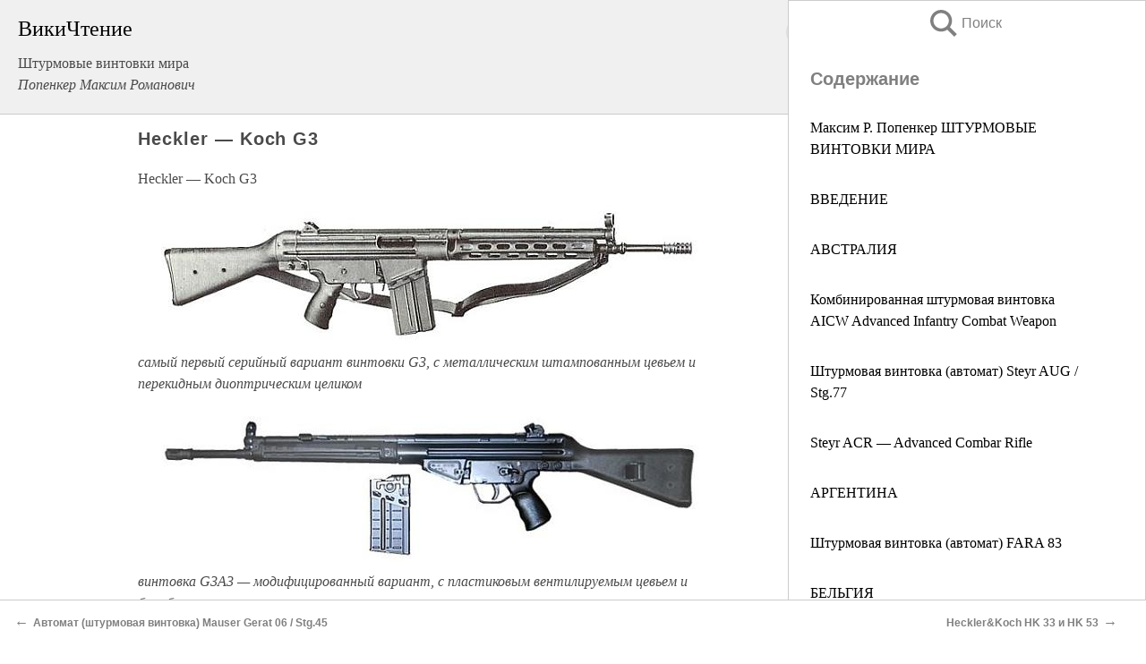

--- FILE ---
content_type: text/html; charset=UTF-8
request_url: https://info.wikireading.ru/235859
body_size: 20983
content:
<!doctype html>



<html><head>

<!-- Yandex.RTB -->
<script>window.yaContextCb=window.yaContextCb||[]</script>
<script src="https://yandex.ru/ads/system/context.js" async></script>

  <meta charset="utf-8">
  <title>Heckler — Koch G3. Штурмовые винтовки мира</title>
  
       <link rel="amphtml" href="https://info.wikireading.ru/amp235859">
     
  
  <link rel="shortcut icon" type="image/png" href="https://storage.yandexcloud.net/wr4files/favicon.ico">
  <!-- Global site tag (gtag.js) - Google Analytics -->
<script async src="https://www.googletagmanager.com/gtag/js?id=UA-90677494-7"></script>
<script>
  window.dataLayer = window.dataLayer || [];
  function gtag(){dataLayer.push(arguments);}
  gtag('js', new Date());

  gtag('config', 'UA-90677494-7');
</script>
  
  
 <meta name="viewport" content="width=device-width,minimum-scale=1,initial-scale=1">

  
<script type="text/javascript"  async="" src="https://cdn.ampproject.org/v0.js"></script>
<script type="text/javascript" custom-element="amp-sidebar" src="https://cdn.ampproject.org/v0/amp-sidebar-0.1.js" async=""></script>
<script type="text/javascript" async custom-element="amp-fx-collection" src="https://cdn.ampproject.org/v0/amp-fx-collection-0.1.js"></script>


  



 <style>/*! Bassplate | MIT License | http://github.com/basscss/bassplate */
  
  
  
  .lrpromo-container {
  background-color: #f5f5f5;
  border: 1px solid #e0e0e0;
  border-radius: 5px;
  padding: 15px;
  margin: 20px 0;
  font-family: Arial, sans-serif;
  max-width: 100%;
}
.lrpromo-flex {
  display: flex;
  align-items: center;
  justify-content: space-between;
  flex-wrap: wrap;
}
.lrpromo-content {
  flex: 1;
  min-width: 200px;
  margin-bottom:50px;
}
.lrpromo-heading {
  color: #000000;
  margin-top: 0;
  margin-bottom: 10px;
  font-size: 18px;
}
.lrpromo-text {
  margin-top: 0;
  margin-bottom: 10px;
  font-size: 16px;
}
.lrpromo-highlight {
  color: #ff6600;
  font-size: 18px;
  font-weight: bold;
}
.lrpromo-button {
  display: inline-block;
  background-color: #4682B4;
  color: white;
  text-decoration: none;
  padding: 10px 20px;
  border-radius: 4px;
  font-weight: bold;
  margin-top: 5px;
}
.lrpromo-image-container {
  margin-right: 20px;
  text-align: center;
}
.lrpromo-image {
  max-width: 100px;
  height: auto;
  display: block;
  margin: 0 auto;
  border-radius: 15px;
}
  
  
 
  /* some basic button styling */
      .favorite-button input[type=submit] {
        width: 48px;
        height: 48px;
        cursor: pointer;
        border: none;
        margin: 4px;
        transition: background 300ms ease-in-out;
		
      }
      .favorite-button amp-list {
        margin: var(--space-2);
      }

      .favorite-button .heart-fill {
        background: url('data:image/svg+xml;utf8,<svg xmlns="http://www.w3.org/2000/svg" width="48" height="48" viewBox="0 0 48 48"><path d="M34 6h-20c-2.21 0-3.98 1.79-3.98 4l-.02 32 14-6 14 6v-32c0-2.21-1.79-4-4-4z"/><path d="M0 0h48v48h-48z" fill="none"/></svg>');
      }
      .favorite-button .heart-border {
        background: url('data:image/svg+xml;utf8,<svg xmlns="http://www.w3.org/2000/svg" width="48" height="48" viewBox="0 0 48 48"><path d="M34 6h-20c-2.21 0-3.98 1.79-3.98 4l-.02 32 14-6 14 6v-32c0-2.21-1.79-4-4-4zm0 30l-10-4.35-10 4.35v-26h20v26z"/><path d="M0 0h48v48h-48z" fill="none"/></svg>');
      }
      /* While the page loads we show a grey heart icon to indicate that the functionality is not yet available. */
      .favorite-button .heart-loading,
      .favorite-button .heart-loading[placeholder] {
        background: url('data:image/svg+xml;utf8,<svg xmlns="http://www.w3.org/2000/svg" width="48" height="48" viewBox="0 0 48 48"><path d="M34 6h-20c-2.21 0-3.98 1.79-3.98 4l-.02 32 14-6 14 6v-32c0-2.21-1.79-4-4-4zm0 30l-10-4.35-10 4.35v-26h20v26z"/><path d="M0 0h48v48h-48z" fill="none"/></svg>');
      }
      .favorite-button .favorite-container {
        display: flex;
        align-items: center;
        justify-content: center;
      }
      .favorite-button .favorite-count {
	    
        display: flex;
        align-items: center;
        justify-content: center;
        padding: var(--space-1);
        margin-left: var(--space-1);
        position: relative;
        width: 48px;
        background: var(--color-primary);
        border-radius: .4em;
        color: var(--color-text-light);
      }
	  
	  
	  
	  
      .favorite-button .favorite-count.loading {
        color: #ccc;
        background: var(--color-bg-light);
      }
      .favorite-button .favorite-count.loading:after {
        border-right-color: var(--color-bg-light);
      }
      .favorite-button .favorite-count:after {
        content: '';
        position: absolute;
        left: 0;
        top: 50%;
        width: 0;
        height: 0;
        border: var(--space-1) solid transparent;
        border-right-color: var(--color-primary);
        border-left: 0;
        margin-top: calc(-1 * var(--space-1));
        margin-left: calc(-1 * var(--space-1));
      }
      /* A simple snackbar to show an error */
      #favorite-failed-message {
        display: flex;
        justify-content: space-between;
        position: fixed;
        bottom: 0;
        left: 0;
        right: 0;
        margin: 0 auto;
        width: 100%;
        max-width: 450px;
        background: #323232;
        color: white;
        padding: 1rem 1.5rem;
        z-index: 1000;
      }
      #favorite-failed-message div {
        color: #64dd17;
        margin: 0 1rem;
        cursor: pointer;
      }
  
     amp-img.contain img {
   object-fit: contain;
 }
 .fixed-height-container {
   position: relative;
   width: 100%;
   height: 300px;
 }
 
 .paddingleft10{
 padding-left:10px;
 }
 

 
 .color-light-grey{
 color:#CCCCCC;
 }
 
 .margin-bottom20{
 margin-bottom:20px;
 }
 
 .margin-bottom30{
 margin-bottom:30px;
 }
 
 .margin-top15{
 margin-top:15px;
 }
 
 .margin-top20{
 margin-top:20px;
 }
 
 .margin-top30{
 margin-top:30px;
 }
.margin-left15{margin-left:15px}

margin-left10{margin-left:10px}

.custom-central-block{max-width:700px;margin:0 auto;display:block}


 
  .h1class{
 font-size:20px;
 line-height:45px;
 font-weight:bold;
 line-height:25px;
 margin-top:15px;
 padding-bottom:10px;
 }
 
.font-family-1{font-family: Geneva, Arial, Helvetica, sans-serif;}
 

 
 .custom_down_soder{
  font-size:10px;
  margin-left:3px;
 }
 
 
  .custom_search_input {
        
		
		margin-top:15px;

        margin-right:10px;
        
		width:100%;
		height:50px;
		font-size:16px
      }
  
  .menu_button {
 width:30px;
 height:30px;
background: url('data:image/svg+xml;utf8,<svg xmlns="http://www.w3.org/2000/svg" width="30" height="30" viewBox="0 0 24 24"><path style="fill:gray;" d="M6,15h12c0.553,0,1,0.447,1,1v1c0,0.553-0.447,1-1,1H6c-0.553,0-1-0.447-1-1v-1C5,15.447,5.447,15,6,15z M5,11v1c0,0.553,0.447,1,1,1h12c0.553,0,1-0.447,1-1v-1c0-0.553-0.447-1-1-1H6C5.447,10,5,10.447,5,11z M5,6v1c0,0.553,0.447,1,1,1h12c0.553,0,1-0.447,1-1V6c0-0.553-0.447-1-1-1H6C5.447,5,5,5.447,5,6z"/></svg>');
border:hidden;
cursor:pointer;
background-repeat:no-repeat;
     }

	  
	  
 .search_button {
 width:30px;
 height:30px;
background: url('data:image/svg+xml;utf8,<svg xmlns="http://www.w3.org/2000/svg" width="30" height="30" viewBox="0 0 24 24"><path style="fill:gray;" d="M23.809 21.646l-6.205-6.205c1.167-1.605 1.857-3.579 1.857-5.711 0-5.365-4.365-9.73-9.731-9.73-5.365 0-9.73 4.365-9.73 9.73 0 5.366 4.365 9.73 9.73 9.73 2.034 0 3.923-.627 5.487-1.698l6.238 6.238 2.354-2.354zm-20.955-11.916c0-3.792 3.085-6.877 6.877-6.877s6.877 3.085 6.877 6.877-3.085 6.877-6.877 6.877c-3.793 0-6.877-3.085-6.877-6.877z"/></svg>');
border:hidden;
cursor:pointer;
background-repeat:no-repeat;
     }
	  
.custom_right_sidebar{
padding:10px;  
background-color:#fff;
color:#000;
min-width:300px;
width:500px
 }
 
 .custom_sidebar{
background-color:#fff;
color:#000;
min-width:300px;
width:500px
 }
 
.wr_logo{
font-size:24px;
color:#000000;
margin-bottom:15px
} 
 
.custom-start-block{
background-color:#f0f0f0;
border-bottom-color:#CCCCCC;
border-bottom-style:solid;
border-bottom-width:1px;
padding:20px;
padding-top:70px;
} 

.custom-last-block{
background-color:#f0f0f0;
border-top-color:#CCCCCC;
border-top-style:solid;
border-top-width:1px;
padding:20px;
} 

.none-underline{text-decoration:none;}

.footer-items{margin:0 auto; width:180px; }

.cusom-share-button-position{float:right  }
.cusom-search-button-position{position:absolute; right:50%; z-index:999; top:10px;  }

.bpadding-bottom-60{padding-bottom:60px;}
.custom_padding_sidebar{padding-bottom:60px; padding-top:60px}



 p{margin-top:10px; }
 .top5{margin-top:5px; }
 .top10{margin-top:20px; display:block}
 
 amp-social-share[type="vk"] {
  background-image: url("https://storage.yandexcloud.net/wr4files/vk-icon.png");
}

 .custom-img{object-fit: cover; max-width:100%; margin: 0 auto; display: block;}


.custom-selection-search-button{font-weight:bold; color:#666666; margin-left:10px}

.custom-select-search-button{cursor:pointer; color:#666666; margin-left:10px; text-decoration: underline;}

.custom-selected-item{font-weight:bold; font-size:20px}


.custom-footer{background-color:#fff; color:#000; position:fixed; bottom:0; 
z-index:99;
width:100%;
border-top-color:#CCCCCC;
border-top-style:solid;
border-top-width:0.7px;
height:50px
}


.custom-header{
background-color:#fff; 
color:#000; 
z-index:999;
width:100%;
border-bottom-color:#CCCCCC;
border-bottom-style:solid;
border-bottom-width:0.7px;
height:50px;
z-index:99999999;

}

.custom_ad_height{height:300px}

.desktop_side_block{
display:block;
position:fixed;
overflow:auto; 
height:100%;
 right: 0;
 top:0;
 
 background: whitesmoke;overflow-y: scroll;border:1px solid;
 border-color:#CCCCCC;
 z-index:99;
}


.desktop_side_block::-webkit-scrollbar-track {border-radius: 4px;}
.desktop_side_block::-webkit-scrollbar {width: 6px;}
.desktop_side_block::-webkit-scrollbar-thumb {border-radius: 4px;background: #CCCCCC;}
.desktop_side_block::-webkit-scrollbar-thumb {background:  #CCCCCC;}


@media (min-width: 1100px) { body { width:75% } main {width:700px} .ampstart-sidebar{width:400px} .custom-start-block{padding-right:50px; padding-top:20px;} .custom-header{visibility: hidden;} .ampstart-faq-item{width:300px}}
@media (min-width: 900px) and (max-width: 1100px)  { body { width:80% } main {width:600px} .ampstart-sidebar{width:300px} .custom-start-block{padding-right:50px; padding-top:20px;} .custom-header{visibility: hidden;} .ampstart-faq-item{width:300px}}


.padding-bootom-30{padding-bottom:30px}

.padding-bootom-70{padding-bottom:70px}

.padding-left-35{padding-left:35px}

.padding-left-30{padding-left:30px}

.border-bottom-gray{border-bottom: 1px solid gray;}

.width-75{width:75px}

.width-225{width:225px}

.color-gray{color:gray;}

.bold{font-weight:bold}

.font-size-12{font-size:12px}

.font-size-14{font-size:14px}

.font-20{font-size:20px}

.crop_text {
    white-space: nowrap; 
    overflow: hidden; 
    text-overflow: ellipsis; 
	padding-left:5px;
	padding-right:5px;
   }
.overflow-hidden{ overflow:hidden;} 

.right-position{margin-left: auto; margin-right: 0;}

.center-position{margin:0 auto}

.display-block{display:block}

.poinrer{cursor:pointer}

.clean_button{border: none; outline: none; background:none}

.height-70{height:70px} 

.line-height-15{line-height:15px}

.custom-notification{
        position: fixed;
        padding:100px 100px;
        top: 0;
        width:100%;
        height:100%;  
        display: block;
        z-index:9;
		background-color:#FFFFFF      
    }  
	
	/*----------------------------------------------------------------------------------------------------------------------------------*/


 
 
      html {
        font-family:Georgia, serif;
        line-height: 1.15;
        -ms-text-size-adjust: 100%;
        -webkit-text-size-adjust: 100%;
      }
      body {
        margin: 0;
      }
      article,
      aside,
      footer,
      header,
      nav,
      section {
        display: block;
      }
      h1 {
        font-size: 2em;
        margin: 0.67em 0;
      }
      figcaption,
      figure,
      main {
        display: block;
      }
      figure {
        margin: 1em 40px;
      }
      hr {
        box-sizing: content-box;
        height: 0;
        overflow: visible;
      }
      pre {
        font-family: monospace, monospace;
        font-size: 1em;
      }
      a {
        background-color: transparent;
        -webkit-text-decoration-skip: objects;
      }
      a:active,
      a:hover {
        outline-width: 0;
      }
      abbr[title] {
        border-bottom: none;
        text-decoration: underline;
        text-decoration: underline dotted;
      }
      b,
      strong {
        font-weight: inherit;
        font-weight: bolder;
      }
      code,
      kbd,
      samp {
        font-family: monospace, monospace;
        font-size: 1em;
      }
      dfn {
        font-style: italic;
      }
      mark {
        background-color: #ff0;
        color: #000;
      }
      small {
        font-size: 80%;
      }
      sub,
      sup {
        font-size: 75%;
        line-height: 0;
        position: relative;
        vertical-align: baseline;
      }
      sub {
        bottom: -0.25em;
      }
      sup {
        top: -0.5em;
      }
      audio,
      video {
        display: inline-block;
      }
      audio:not([controls]) {
        display: none;
        height: 0;
      }
      img {
        border-style: none;
      }
      svg:not(:root) {
        overflow: hidden;
      }
      button,
      input,
      optgroup,
      select,
      textarea {
        font-family: sans-serif;
        font-size: 100%;
        line-height: 1.15;
        margin: 0;
      }
      button,
      input {
        overflow: visible;
      }
      button,
      select {
        text-transform: none;
      }
      [type='reset'],
      [type='submit'],
      button,
      html [type='button'] {
        -webkit-appearance: button;
      }
      [type='button']::-moz-focus-inner,
      [type='reset']::-moz-focus-inner,
      [type='submit']::-moz-focus-inner,
      button::-moz-focus-inner {
        border-style: none;
        padding: 0;
      }
      [type='button']:-moz-focusring,
      [type='reset']:-moz-focusring,
      [type='submit']:-moz-focusring,
      button:-moz-focusring {
        outline: 1px dotted ButtonText;
      }
      fieldset {
        border: 1px solid silver;
        margin: 0 2px;
        padding: 0.35em 0.625em 0.75em;
      }
      legend {
        box-sizing: border-box;
        color: inherit;
        display: table;
        max-width: 100%;
        padding: 0;
        white-space: normal;
      }
      progress {
        display: inline-block;
        vertical-align: baseline;
      }
      textarea {
        overflow: auto;
      }
      [type='checkbox'],
      [type='radio'] {
        box-sizing: border-box;
        padding: 0;
      }
      [type='number']::-webkit-inner-spin-button,
      [type='number']::-webkit-outer-spin-button {
        height: auto;
      }
      [type='search'] {
        -webkit-appearance: textfield;
        outline-offset: -2px;
      }
      [type='search']::-webkit-search-cancel-button,
      [type='search']::-webkit-search-decoration {
        -webkit-appearance: none;
      }
      ::-webkit-file-upload-button {
        -webkit-appearance: button;
        font: inherit;
      }
      details,
      menu {
        display: block;
      }
      summary {
        display: list-item;
      }
      canvas {
        display: inline-block;
      }
      [hidden],
      template {
        display: none;
      }
      .h00 {
        font-size: 4rem;
      }
      .h0,
      .h1 {
        font-size: 3rem;
      }
      .h2 {
        font-size: 2rem;
      }
      .h3 {
        font-size: 1.5rem;
      }
      .h4 {
        font-size: 1.125rem;
      }
      .h5 {
        font-size: 0.875rem;
      }
      .h6 {
        font-size: 0.75rem;
      }
      .font-family-inherit {
        font-family: inherit;
      }
      .font-size-inherit {
        font-size: inherit;
      }
      .text-decoration-none {
        text-decoration: none;
      }
      .bold {
        font-weight: 700;
      }
      .regular {
        font-weight: 400;
      }
      .italic {
        font-style: italic;
      }
      .caps {
        text-transform: uppercase;
        letter-spacing: 0.2em;
      }
      .left-align {
        text-align: left;
      }
      .center {
        text-align: center;
      }
      .right-align {
        text-align: right;
      }
      .justify {
        text-align: justify;
      }
      .nowrap {
        white-space: nowrap;
      }
      .break-word {
        word-wrap: break-word;
      }
      .line-height-1 {
        line-height: 1rem;
      }
      .line-height-2 {
        line-height: 1.125rem;
      }
      .line-height-3 {
        line-height: 1.5rem;
      }
      .line-height-4 {
        line-height: 2rem;
      }
      .list-style-none {
        list-style: none;
      }
      .underline {
        text-decoration: underline;
      }
      .truncate {
        max-width: 100%;
        overflow: hidden;
        text-overflow: ellipsis;
        white-space: nowrap;
      }
      .list-reset {
        list-style: none;
        padding-left: 0;
      }
      .inline {
        display: inline;
      }
      .block {
        display: block;
      }
      .inline-block {
        display: inline-block;
      }
      .table {
        display: table;
      }
      .table-cell {
        display: table-cell;
      }
      .overflow-hidden {
        overflow: hidden;
      }
      .overflow-scroll {
        overflow: scroll;
      }
      .overflow-auto {
        overflow: auto;
      }
      .clearfix:after,
      .clearfix:before {
        content: ' ';
        display: table;
      }
      .clearfix:after {
        clear: both;
      }
      .left {
        float: left;
      }
      .right {
        float: right;
      }
      .fit {
        max-width: 100%;
      }
      .max-width-1 {
        max-width: 24rem;
      }
      .max-width-2 {
        max-width: 32rem;
      }
      .max-width-3 {
        max-width: 48rem;
      }
      .max-width-4 {
        max-width: 64rem;
      }
      .border-box {
        box-sizing: border-box;
      }
      .align-baseline {
        vertical-align: baseline;
      }
      .align-top {
        vertical-align: top;
      }
      .align-middle {
        vertical-align: middle;

      }
      .align-bottom {
        vertical-align: bottom;
      }
      .m0 {
        margin: 0;
      }
      .mt0 {
        margin-top: 0;
      }
      .mr0 {
        margin-right: 0;
      }
      .mb0 {
        margin-bottom: 0;
      }
      .ml0,
      .mx0 {
        margin-left: 0;
      }
      .mx0 {
        margin-right: 0;
      }
      .my0 {
        margin-top: 0;
        margin-bottom: 0;
      }
      .m1 {
        margin: 0.5rem;
      }
      .mt1 {
        margin-top: 0.5rem;
      }
      .mr1 {
        margin-right: 0.5rem;
      }
      .mb1 {
        margin-bottom: 0.5rem;
      }
      .ml1,
      .mx1 {
        margin-left: 0.5rem;
      }
      .mx1 {
        margin-right: 0.5rem;
      }
      .my1 {
        margin-top: 0.5rem;
        margin-bottom: 0.5rem;
      }
      .m2 {
        margin: 1rem;
      }
      .mt2 {
        margin-top: 1rem;
      }
      .mr2 {
        margin-right: 1rem;
      }
      .mb2 {
        margin-bottom: 1rem;
      }
      .ml2,
      .mx2 {
        margin-left: 1rem;
      }
      .mx2 {
        margin-right: 1rem;
      }
      .my2 {
        margin-top: 1rem;
        margin-bottom: 1rem;
      }
      .m3 {
        margin: 1.5rem;
      }
      .mt3 {
        margin-top: 1.5rem;
      }
      .mr3 {
        margin-right: 1.5rem;
      }
      .mb3 {
        margin-bottom: 1.5rem;
      }
      .ml3,
      .mx3 {
        margin-left: 1.5rem;
      }
      .mx3 {
        margin-right: 1.5rem;
      }
      .my3 {
        margin-top: 1.5rem;
        margin-bottom: 1.5rem;
      }
      .m4 {
        margin: 2rem;
      }
      .mt4 {
        margin-top: 2rem;
      }
      .mr4 {
        margin-right: 2rem;
      }
      .mb4 {
        margin-bottom: 2rem;
      }
      .ml4,
      .mx4 {
        margin-left: 2rem;
      }
      .mx4 {
        margin-right: 2rem;
      }
      .my4 {
        margin-top: 2rem;
        margin-bottom: 2rem;
      }
      .mxn1 {
        margin-left: calc(0.5rem * -1);
        margin-right: calc(0.5rem * -1);
      }
      .mxn2 {
        margin-left: calc(1rem * -1);
        margin-right: calc(1rem * -1);
      }
      .mxn3 {
        margin-left: calc(1.5rem * -1);
        margin-right: calc(1.5rem * -1);
      }
      .mxn4 {
        margin-left: calc(2rem * -1);
        margin-right: calc(2rem * -1);
      }
      .m-auto {
        margin: auto;
      }
      .mt-auto {
        margin-top: auto;
      }
      .mr-auto {
        margin-right: auto;
      }
      .mb-auto {
        margin-bottom: auto;
      }
      .ml-auto,
      .mx-auto {
        margin-left: auto;
      }
      .mx-auto {
        margin-right: auto;
      }
      .my-auto {
        margin-top: auto;
        margin-bottom: auto;
      }
      .p0 {
        padding: 0;
      }
      .pt0 {
        padding-top: 0;
      }
      .pr0 {
        padding-right: 0;
      }
      .pb0 {
        padding-bottom: 0;
      }
      .pl0,
      .px0 {
        padding-left: 0;
      }
      .px0 {
        padding-right: 0;
      }
      .py0 {
        padding-top: 0;
        padding-bottom: 0;
      }
      .p1 {
        padding: 0.5rem;
      }
      .pt1 {
        padding-top: 0.5rem;
      }
      .pr1 {
        padding-right: 0.5rem;
      }
      .pb1 {
        padding-bottom: 0.5rem;
      }
      .pl1 {
        padding-left: 0.5rem;
      }
      .py1 {
        padding-top: 0.5rem;
        padding-bottom: 0.5rem;
      }
      .px1 {
        padding-left: 0.5rem;
        padding-right: 0.5rem;
      }
      .p2 {
        padding: 1rem;
      }
      .pt2 {
        padding-top: 1rem;
      }
      .pr2 {
        padding-right: 1rem;
      }
      .pb2 {
        padding-bottom: 1rem;
      }
      .pl2 {
        padding-left: 1rem;
      }
      .py2 {
        padding-top: 1rem;
        padding-bottom: 1rem;
      }
      .px2 {
        padding-left: 1rem;
        padding-right: 1rem;
      }
      .p3 {
        padding: 1.5rem;
      }
      .pt3 {
        padding-top: 1.5rem;
      }
      .pr3 {
        padding-right: 1.5rem;
      }
      .pb3 {
        padding-bottom: 1.5rem;
      }
      .pl3 {
        padding-left: 1.5rem;
      }
      .py3 {
        padding-top: 1.5rem;
        padding-bottom: 1.5rem;
      }
      .px3 {
        padding-left: 1.5rem;
        padding-right: 1.5rem;
      }
      .p4 {
        padding: 2rem;
      }
      .pt4 {
        padding-top: 2rem;
      }
      .pr4 {
        padding-right: 2rem;
      }
      .pb4 {
        padding-bottom: 2rem;
      }
      .pl4 {
        padding-left: 2rem;
      }
      .py4 {
        padding-top: 2rem;
        padding-bottom: 2rem;
      }
      .px4 {
        padding-left: 2rem;
        padding-right: 2rem;
      }
      .col {
        float: left;
      }
      .col,
      .col-right {
        box-sizing: border-box;
      }
      .col-right {
        float: right;
      }
      .col-1 {
        width: 8.33333%;
      }
      .col-2 {
        width: 16.66667%;
      }
      .col-3 {
        width: 25%;
      }
      .col-4 {
        width: 33.33333%;
      }
      .col-5 {
        width: 41.66667%;
      }
      .col-6 {
        width: 50%;
      }
      .col-7 {
        width: 58.33333%;
      }
      .col-8 {
        width: 66.66667%;
      }
      .col-9 {
        width: 75%;
      }
      .col-10 {
        width: 83.33333%;
      }
      .col-11 {
        width: 91.66667%;
      }
      .col-12 {
        width: 100%;
      }
      @media (min-width: 40.06rem) {
        .sm-col {
          float: left;
          box-sizing: border-box;
        }
        .sm-col-right {
          float: right;
          box-sizing: border-box;
        }
        .sm-col-1 {
          width: 8.33333%;
        }
        .sm-col-2 {
          width: 16.66667%;
        }
        .sm-col-3 {
          width: 25%;
        }
        .sm-col-4 {
          width: 33.33333%;
        }
        .sm-col-5 {
          width: 41.66667%;
        }
        .sm-col-6 {
          width: 50%;
        }
        .sm-col-7 {
          width: 58.33333%;
        }
        .sm-col-8 {
          width: 66.66667%;
        }
        .sm-col-9 {
          width: 75%;
        }
        .sm-col-10 {
          width: 83.33333%;
        }
        .sm-col-11 {
          width: 91.66667%;
        }
        .sm-col-12 {
          width: 100%;
        }
      }
      @media (min-width: 52.06rem) {
        .md-col {
          float: left;
          box-sizing: border-box;
        }
        .md-col-right {
          float: right;
          box-sizing: border-box;
        }
        .md-col-1 {
          width: 8.33333%;
        }
        .md-col-2 {
          width: 16.66667%;
        }
        .md-col-3 {
          width: 25%;
        }
        .md-col-4 {
          width: 33.33333%;
        }
        .md-col-5 {
          width: 41.66667%;
        }
        .md-col-6 {
          width: 50%;
        }
        .md-col-7 {
          width: 58.33333%;
        }
        .md-col-8 {
          width: 66.66667%;
        }
        .md-col-9 {
          width: 75%;
        }
        .md-col-10 {
          width: 83.33333%;
        }
        .md-col-11 {
          width: 91.66667%;
        }
        .md-col-12 {
          width: 100%;
        }
      }
      @media (min-width: 64.06rem) {
        .lg-col {
          float: left;
          box-sizing: border-box;
        }
        .lg-col-right {
          float: right;
          box-sizing: border-box;
        }
        .lg-col-1 {
          width: 8.33333%;
        }
        .lg-col-2 {
          width: 16.66667%;
        }
        .lg-col-3 {
          width: 25%;
        }
        .lg-col-4 {
          width: 33.33333%;
        }
        .lg-col-5 {
          width: 41.66667%;
        }
        .lg-col-6 {
          width: 50%;
        }
        .lg-col-7 {
          width: 58.33333%;
        }
        .lg-col-8 {
          width: 66.66667%;
        }
        .lg-col-9 {
          width: 75%;
        }
        .lg-col-10 {
          width: 83.33333%;
        }
        .lg-col-11 {
          width: 91.66667%;
        }
        .lg-col-12 {
          width: 100%;
        }
      }
      .flex {
        display: -ms-flexbox;
        display: flex;
      }
      @media (min-width: 40.06rem) {
        .sm-flex {
          display: -ms-flexbox;
          display: flex;
        }
      }
      @media (min-width: 52.06rem) {
        .md-flex {
          display: -ms-flexbox;
          display: flex;
        }
      }
      @media (min-width: 64.06rem) {
        .lg-flex {
          display: -ms-flexbox;
          display: flex;
        }
      }
      .flex-column {
        -ms-flex-direction: column;
        flex-direction: column;
      }
      .flex-wrap {
        -ms-flex-wrap: wrap;
        flex-wrap: wrap;
      }
      .items-start {
        -ms-flex-align: start;
        align-items: flex-start;
      }
      .items-end {
        -ms-flex-align: end;
        align-items: flex-end;
      }
      .items-center {
        -ms-flex-align: center;
        align-items: center;
      }
      .items-baseline {
        -ms-flex-align: baseline;
        align-items: baseline;
      }
      .items-stretch {
        -ms-flex-align: stretch;
        align-items: stretch;
      }
      .self-start {
        -ms-flex-item-align: start;
        align-self: flex-start;
      }
      .self-end {
        -ms-flex-item-align: end;
        align-self: flex-end;
      }
      .self-center {
        -ms-flex-item-align: center;
        -ms-grid-row-align: center;
        align-self: center;
      }
      .self-baseline {
        -ms-flex-item-align: baseline;
        align-self: baseline;
      }
      .self-stretch {
        -ms-flex-item-align: stretch;
        -ms-grid-row-align: stretch;
        align-self: stretch;
      }
      .justify-start {
        -ms-flex-pack: start;
        justify-content: flex-start;
      }
      .justify-end {
        -ms-flex-pack: end;
        justify-content: flex-end;
      }
      .justify-center {
        -ms-flex-pack: center;
        justify-content: center;
      }
      .justify-between {
        -ms-flex-pack: justify;
        justify-content: space-between;
      }
      .justify-around {
        -ms-flex-pack: distribute;
        justify-content: space-around;
      }
      .justify-evenly {
        -ms-flex-pack: space-evenly;
        justify-content: space-evenly;
      }
      .content-start {
        -ms-flex-line-pack: start;
        align-content: flex-start;
      }
      .content-end {
        -ms-flex-line-pack: end;
        align-content: flex-end;
      }
      .content-center {
        -ms-flex-line-pack: center;
        align-content: center;
      }
      .content-between {
        -ms-flex-line-pack: justify;
        align-content: space-between;
      }
      .content-around {
        -ms-flex-line-pack: distribute;
        align-content: space-around;
      }
      .content-stretch {
        -ms-flex-line-pack: stretch;
        align-content: stretch;
      }
      .flex-auto {

        -ms-flex: 1 1 auto;
        flex: 1 1 auto;
        min-width: 0;
        min-height: 0;
      }
      .flex-none {
        -ms-flex: none;
        flex: none;
      }
      .order-0 {
        -ms-flex-order: 0;
        order: 0;
      }
      .order-1 {
        -ms-flex-order: 1;
        order: 1;
      }
      .order-2 {
        -ms-flex-order: 2;
        order: 2;
      }
      .order-3 {
        -ms-flex-order: 3;
        order: 3;
      }
      .order-last {
        -ms-flex-order: 99999;
        order: 99999;
      }
      .relative {
        position: relative;
      }
      .absolute {
        position: absolute;
      }
      .fixed {
        position: fixed;
      }
      .top-0 {
        top: 0;
      }
      .right-0 {
        right: 0;
      }
      .bottom-0 {
        bottom: 0;
      }
      .left-0 {
        left: 0;
      }
      .z1 {
        z-index: 1;
      }
      .z2 {
        z-index: 2;
      }
      .z3 {
        z-index: 3;
      }
      .z4 {
        z-index: 4;
      }
      .border {
        border-style: solid;
        border-width: 1px;
      }
      .border-top {
        border-top-style: solid;
        border-top-width: 1px;
      }
      .border-right {
        border-right-style: solid;
        border-right-width: 1px;
      }
      .border-bottom {
        border-bottom-style: solid;
        border-bottom-width: 1px;
      }
      .border-left {
        border-left-style: solid;
        border-left-width: 1px;
      }
      .border-none {
        border: 0;
      }
      .rounded {
        border-radius: 3px;
      }
      .circle {
        border-radius: 50%;
      }
      .rounded-top {
        border-radius: 3px 3px 0 0;
      }
      .rounded-right {
        border-radius: 0 3px 3px 0;
      }
      .rounded-bottom {
        border-radius: 0 0 3px 3px;
      }
      .rounded-left {
        border-radius: 3px 0 0 3px;
      }
      .not-rounded {
        border-radius: 0;
      }
      .hide {
        position: absolute;
        height: 1px;
        width: 1px;
        overflow: hidden;
        clip: rect(1px, 1px, 1px, 1px);
      }
      @media (max-width: 40rem) {
        .xs-hide {
          display: none;
        }
      }
      @media (min-width: 40.06rem) and (max-width: 52rem) {
        .sm-hide {
          display: none;
        }
      }
      @media (min-width: 52.06rem) and (max-width: 64rem) {
        .md-hide {
          display: none;
        }
      }
      @media (min-width: 64.06rem) {
        .lg-hide {
          display: none;
        }
      }
      .display-none {
        display: none;
      }
      * {
        box-sizing: border-box;
      }
	  

      body {
        background: #fff;
        color: #4a4a4a;
        font-family:Georgia, serif;
        min-width: 315px;
        overflow-x: hidden;
       /* font-smooth: always;
        -webkit-font-smoothing: antialiased;*/
      }
      main {
       margin: 0 auto;
      }
    
      .ampstart-accent {
        color: #003f93;
      }
      #content:target {
        margin-top: calc(0px - 3.5rem);
        padding-top: 3.5rem;
      }
      .ampstart-title-lg {
        font-size: 3rem;
        line-height: 3.5rem;
        letter-spacing: 0.06rem;
      }
      .ampstart-title-md {
        font-size: 2rem;
        line-height: 2.5rem;
        letter-spacing: 0.06rem;
      }
      .ampstart-title-sm {
        font-size: 1.5rem;
        line-height: 2rem;
        letter-spacing: 0.06rem;
      }
      .ampstart-subtitle,
      body {
        line-height: 1.5rem;
        letter-spacing: normal;
      }
      .ampstart-subtitle {
        color: #003f93;
        font-size: 1rem;
      }
      .ampstart-byline,

      .ampstart-caption,
      .ampstart-hint,
      .ampstart-label {
        font-size: 0.875rem;
        color: #4f4f4f;
        line-height: 1.125rem;
        letter-spacing: 0.06rem;
      }
      .ampstart-label {
        text-transform: uppercase;
      }
      .ampstart-footer,
      .ampstart-small-text {
        font-size: 0.75rem;
        line-height: 1rem;
        letter-spacing: 0.06rem;
      }
      .ampstart-card {
        box-shadow: 0 1px 1px 0 rgba(0, 0, 0, 0.14),
          0 1px 1px -1px rgba(0, 0, 0, 0.14), 0 1px 5px 0 rgba(0, 0, 0, 0.12);
      }
      .h1,
      h1 {
        font-size: 3rem;
        line-height: 3.5rem;
      }
      .h2,
      h2 {
        font-size: 2rem;
        line-height: 2.5rem;
      }
      .h3,
      h3 {
        font-size: 1.5rem;
        line-height: 2rem;
      }
      .h4,
      h4 {
        font-size: 1.125rem;
        line-height: 1.5rem;
      }
      .h5,
      h5 {
        font-size: 0.875rem;
        line-height: 1.125rem;
      }
      .h6,
      h6 {
        font-size: 0.75rem;
        line-height: 1rem;
      }
      h1,
      h2,
      h3,
      h4,
      h5,
      h6 {
        margin: 0;
        padding: 0;
        font-weight: 400;
        letter-spacing: 0.06rem;
      }
      a,
      a:active,
      a:visited {
        color: inherit;
      }
      .ampstart-btn {
        font-family: inherit;
        font-weight: inherit;
        font-size: 1rem;
        line-height: 1.125rem;
        padding: 0.7em 0.8em;
        text-decoration: none;
        white-space: nowrap;
        word-wrap: normal;
        vertical-align: middle;
        cursor: pointer;
        background-color: #000;
        color: #fff;
        border: 1px solid #fff;
      }
      .ampstart-btn:visited {
        color: #fff;
      }
      .ampstart-btn-secondary {
        background-color: #fff;
        color: #000;
        border: 1px solid #000;
      }
      .ampstart-btn-secondary:visited {
        color: #000;
      }
      .ampstart-btn:active .ampstart-btn:focus {
        opacity: 0.8;
      }
      .ampstart-btn[disabled],
      .ampstart-btn[disabled]:active,
      .ampstart-btn[disabled]:focus,
      .ampstart-btn[disabled]:hover {
        opacity: 0.5;
        outline: 0;
        cursor: default;
      }
      .ampstart-dropcap:first-letter {
        color: #000;
        font-size: 3rem;
        font-weight: 700;
        float: left;
        overflow: hidden;
        line-height: 3rem;
        margin-left: 0;
        margin-right: 0.5rem;
      }
      .ampstart-initialcap {
        padding-top: 1rem;
        margin-top: 1.5rem;
      }
      .ampstart-initialcap:first-letter {
        color: #000;
        font-size: 3rem;
        font-weight: 700;
        margin-left: -2px;
      }
      .ampstart-pullquote {
        border: none;
        border-left: 4px solid #000;
        font-size: 1.5rem;
        padding-left: 1.5rem;
      }
      .ampstart-byline time {
        font-style: normal;
        white-space: nowrap;
      }
      .amp-carousel-button-next {
        background-image: url('data:image/svg+xml;charset=utf-8,<svg width="18" height="18" viewBox="0 0 34 34" xmlns="http://www.w3.org/2000/svg"><title>Next</title><path d="M25.557 14.7L13.818 2.961 16.8 0l16.8 16.8-16.8 16.8-2.961-2.961L25.557 18.9H0v-4.2z" fill="%23FFF" fill-rule="evenodd"/></svg>');
      }
      .amp-carousel-button-prev {
        background-image: url('data:image/svg+xml;charset=utf-8,<svg width="18" height="18" viewBox="0 0 34 34" xmlns="http://www.w3.org/2000/svg"><title>Previous</title><path d="M33.6 14.7H8.043L19.782 2.961 16.8 0 0 16.8l16.8 16.8 2.961-2.961L8.043 18.9H33.6z" fill="%23FFF" fill-rule="evenodd"/></svg>');
      }
      .ampstart-dropdown {
        min-width: 200px;
      }
      .ampstart-dropdown.absolute {
        z-index: 100;
      }
      .ampstart-dropdown.absolute > section,
      .ampstart-dropdown.absolute > section > header {

        height: 100%;
      }
      .ampstart-dropdown > section > header {
        background-color: #000;
        border: 0;
        color: #fff;
      }
      .ampstart-dropdown > section > header:after {
        display: inline-block;
        content: '+';
        padding: 0 0 0 1.5rem;
        color: #003f93;
      }
      .ampstart-dropdown > [expanded] > header:after {
        content: '–';
      }
      .absolute .ampstart-dropdown-items {
        z-index: 200;
      }
      .ampstart-dropdown-item {
        background-color: #000;
        color: #003f93;
        opacity: 0.9;
      }
      .ampstart-dropdown-item:active,
      .ampstart-dropdown-item:hover {
        opacity: 1;
      }
      .ampstart-footer {
        background-color: #fff;
        color: #000;
        padding-top: 5rem;
        padding-bottom: 5rem;
      }
      .ampstart-footer .ampstart-icon {
        fill: #000;
      }
      .ampstart-footer .ampstart-social-follow li:last-child {
        margin-right: 0;
      }
      .ampstart-image-fullpage-hero {
        color: #fff;
      }
      .ampstart-fullpage-hero-heading-text,
      .ampstart-image-fullpage-hero .ampstart-image-credit {
        -webkit-box-decoration-break: clone;
        box-decoration-break: clone;
        background: #000;
        padding: 0 1rem 0.2rem;
      }
      .ampstart-image-fullpage-hero > amp-img {
        max-height: calc(100vh - 3.5rem);
      }
      .ampstart-image-fullpage-hero > amp-img img {
        -o-object-fit: cover;
        object-fit: cover;
      }
      .ampstart-fullpage-hero-heading {
        line-height: 3.5rem;
      }
      .ampstart-fullpage-hero-cta {
        background: transparent;
      }
      .ampstart-readmore {
        background: linear-gradient(0deg, rgba(0, 0, 0, 0.65) 0, transparent);
        color: #fff;
        margin-top: 5rem;
        padding-bottom: 3.5rem;
      }
      .ampstart-readmore:after {
        display: block;
        content: '⌄';
        font-size: 2rem;
      }
      .ampstart-readmore-text {
        background: #000;
      }
      @media (min-width: 52.06rem) {
        .ampstart-image-fullpage-hero > amp-img {
          height: 60vh;
        }
      }
      .ampstart-image-heading {
        color: #fff;
        background: linear-gradient(0deg, rgba(0, 0, 0, 0.65) 0, transparent);
      }
      .ampstart-image-heading > * {
        margin: 0;
      }
      amp-carousel .ampstart-image-with-heading {
        margin-bottom: 0;
      }
      .ampstart-image-with-caption figcaption {
        color: #4f4f4f;
        line-height: 1.125rem;
      }
      amp-carousel .ampstart-image-with-caption {
        margin-bottom: 0;
      }
      .ampstart-input {
        max-width: 100%;
        width: 300px;
        min-width: 100px;
        font-size: 1rem;
        line-height: 1.5rem;
      }
      .ampstart-input [disabled],
      .ampstart-input [disabled] + label {
        opacity: 0.5;
      }
      .ampstart-input [disabled]:focus {
        outline: 0;
      }
      .ampstart-input > input,
      .ampstart-input > select,
      .ampstart-input > textarea {
        width: 100%;
        margin-top: 1rem;
        line-height: 1.5rem;
        border: 0;
        border-radius: 0;
        border-bottom: 1px solid #4a4a4a;
        background: none;
        color: #4a4a4a;
        outline: 0;
      }
      .ampstart-input > label {
        color: #003f93;
        pointer-events: none;
        text-align: left;
        font-size: 0.875rem;
        line-height: 1rem;
        opacity: 0;
        animation: 0.2s;
        animation-timing-function: cubic-bezier(0.4, 0, 0.2, 1);
        animation-fill-mode: forwards;
      }
      .ampstart-input > input:focus,
      .ampstart-input > select:focus,
      .ampstart-input > textarea:focus {
        outline: 0;
      }
      .ampstart-input > input:focus:-ms-input-placeholder,
      .ampstart-input > select:focus:-ms-input-placeholder,
      .ampstart-input > textarea:focus:-ms-input-placeholder {
        color: transparent;
      }
      .ampstart-input > input:focus::placeholder,
      .ampstart-input > select:focus::placeholder,
      .ampstart-input > textarea:focus::placeholder {
        color: transparent;
      }
      .ampstart-input > input:not(:placeholder-shown):not([disabled]) + label,
      .ampstart-input > select:not(:placeholder-shown):not([disabled]) + label,
      .ampstart-input
        > textarea:not(:placeholder-shown):not([disabled])
        + label {
        opacity: 1;
      }
      .ampstart-input > input:focus + label,
      .ampstart-input > select:focus + label,
      .ampstart-input > textarea:focus + label {
        animation-name: a;
      }
      @keyframes a {
        to {
          opacity: 1;
        }
      }
      .ampstart-input > label:after {
        content: '';
        height: 2px;
        position: absolute;
        bottom: 0;
        left: 45%;
        background: #003f93;
        transition: 0.2s;
        transition-timing-function: cubic-bezier(0.4, 0, 0.2, 1);
        visibility: hidden;
        width: 10px;
      }
      .ampstart-input > input:focus + label:after,
      .ampstart-input > select:focus + label:after,
      .ampstart-input > textarea:focus + label:after {
        left: 0;
        width: 100%;
        visibility: visible;
      }
      .ampstart-input > input[type='search'] {
        -webkit-appearance: none;
        -moz-appearance: none;
        appearance: none;
      }
      .ampstart-input > input[type='range'] {
        border-bottom: 0;
      }
      .ampstart-input > input[type='range'] + label:after {
        display: none;
      }
      .ampstart-input > select {
        -webkit-appearance: none;
        -moz-appearance: none;
        appearance: none;
      }
      .ampstart-input > select + label:before {
        content: '⌄';
        line-height: 1.5rem;
        position: absolute;
        right: 5px;
        zoom: 2;
        top: 0;
        bottom: 0;
        color: #003f93;
      }
      .ampstart-input-chk,
      .ampstart-input-radio {
        width: auto;
        color: #4a4a4a;
      }
      .ampstart-input input[type='checkbox'],
      .ampstart-input input[type='radio'] {
        margin-top: 0;
        -webkit-appearance: none;
        -moz-appearance: none;
        appearance: none;
        width: 20px;
        height: 20px;
        border: 1px solid #003f93;
        vertical-align: middle;
        margin-right: 0.5rem;
        text-align: center;
      }
      .ampstart-input input[type='radio'] {
        border-radius: 20px;
      }
      .ampstart-input input[type='checkbox']:not([disabled]) + label,
      .ampstart-input input[type='radio']:not([disabled]) + label {
        pointer-events: auto;
        animation: none;
        vertical-align: middle;
        opacity: 1;
        cursor: pointer;
      }
      .ampstart-input input[type='checkbox'] + label:after,
      .ampstart-input input[type='radio'] + label:after {
        display: none;
      }
      .ampstart-input input[type='checkbox']:after,
      .ampstart-input input[type='radio']:after {
        position: absolute;
        top: 0;
        left: 0;
        bottom: 0;
        right: 0;
        content: ' ';
        line-height: 1.4rem;
        vertical-align: middle;
        text-align: center;
        background-color: #fff;
      }
      .ampstart-input input[type='checkbox']:checked:after {
        background-color: #003f93;
        color: #fff;
        content: '✓';
      }
      .ampstart-input input[type='radio']:checked {
        background-color: #fff;
      }
      .ampstart-input input[type='radio']:after {
        top: 3px;
        bottom: 3px;
        left: 3px;
        right: 3px;
        border-radius: 12px;
      }
      .ampstart-input input[type='radio']:checked:after {
        content: '';
        font-size: 3rem;
        background-color: #003f93;
      }
    /*  .ampstart-input > label,
      _:-ms-lang(x) {
        opacity: 1;
      }
      .ampstart-input > input:-ms-input-placeholder,
      _:-ms-lang(x) {
        color: transparent;
      }
      .ampstart-input > input::placeholder,
      _:-ms-lang(x) {
        color: transparent;
      }
      .ampstart-input > input::-ms-input-placeholder,
      _:-ms-lang(x) {
        color: transparent;
      }*/
      .ampstart-input > select::-ms-expand {
        display: none;
      }
      .ampstart-headerbar {
        background-color: #fff;
        color: #000;
        z-index: 999;
        box-shadow: 0 0 5px 2px rgba(0, 0, 0, 0.1);
      }
      .ampstart-headerbar + :not(amp-sidebar),
      .ampstart-headerbar + amp-sidebar + * {
        margin-top: 3.5rem;
      }
      .ampstart-headerbar-nav .ampstart-nav-item {
        padding: 0 1rem;
        background: transparent;
        opacity: 0.8;
      }
      .ampstart-headerbar-nav {
        line-height: 3.5rem;
      }
      .ampstart-nav-item:active,
      .ampstart-nav-item:focus,
      .ampstart-nav-item:hover {
        opacity: 1;
      }
      .ampstart-navbar-trigger:focus {
        outline: none;
      }
      .ampstart-nav a,
      .ampstart-navbar-trigger,
      .ampstart-sidebar-faq a {
        cursor: pointer;
        text-decoration: none;
      }
      .ampstart-nav .ampstart-label {
        color: inherit;
      }
      .ampstart-navbar-trigger {
        line-height: 3.5rem;
        font-size: 2rem;
      }
      .ampstart-headerbar-nav {
        -ms-flex: 1;
        flex: 1;
      }
      .ampstart-nav-search {
        -ms-flex-positive: 0.5;
        flex-grow: 0.5;
      }
      .ampstart-headerbar .ampstart-nav-search:active,
      .ampstart-headerbar .ampstart-nav-search:focus,
      .ampstart-headerbar .ampstart-nav-search:hover {
        box-shadow: none;
      }
      .ampstart-nav-search > input {
        border: none;
        border-radius: 3px;
        line-height: normal;
      }
      .ampstart-nav-dropdown {
        min-width: 200px;
      }
      .ampstart-nav-dropdown amp-accordion header {
        background-color: #fff;
        border: none;
      }
      .ampstart-nav-dropdown amp-accordion ul {
        background-color: #fff;
      }
      .ampstart-nav-dropdown .ampstart-dropdown-item,
      .ampstart-nav-dropdown .ampstart-dropdown > section > header {
        background-color: #fff;
        color: #000;
      }
      .ampstart-nav-dropdown .ampstart-dropdown-item {
        color: #003f93;
      }
      .ampstart-sidebar {
        background-color: #fff;
        color: #000;
        }
      .ampstart-sidebar .ampstart-icon {
        fill: #003f93;
      }
      .ampstart-sidebar-header {
        line-height: 3.5rem;
        min-height: 3.5rem;
      }
      .ampstart-sidebar .ampstart-dropdown-item,
      .ampstart-sidebar .ampstart-dropdown header,
      .ampstart-sidebar .ampstart-faq-item,
      .ampstart-sidebar .ampstart-nav-item,
      .ampstart-sidebar .ampstart-social-follow {
        margin: 0 0 2rem;
      }
      .ampstart-sidebar .ampstart-nav-dropdown {
        margin: 0;
      }
      .ampstart-sidebar .ampstart-navbar-trigger {
        line-height: inherit;
      }
      .ampstart-navbar-trigger svg {
        pointer-events: none;
      }
      .ampstart-related-article-section {
        border-color: #4a4a4a;
      }
      .ampstart-related-article-section .ampstart-heading {
        color: #4a4a4a;
        font-weight: 400;
      }
      .ampstart-related-article-readmore {
        color: #000;
        letter-spacing: 0;
      }
      .ampstart-related-section-items > li {
        border-bottom: 1px solid #4a4a4a;
      }
      .ampstart-related-section-items > li:last-child {
        border: none;
      }
      .ampstart-related-section-items .ampstart-image-with-caption {
        display: -ms-flexbox;
        display: flex;
        -ms-flex-wrap: wrap;
        flex-wrap: wrap;
        -ms-flex-align: center;
        align-items: center;
        margin-bottom: 0;
      }
      .ampstart-related-section-items .ampstart-image-with-caption > amp-img,
      .ampstart-related-section-items
        .ampstart-image-with-caption
        > figcaption {
        -ms-flex: 1;
        flex: 1;
      }
      .ampstart-related-section-items
        .ampstart-image-with-caption
        > figcaption {
        padding-left: 1rem;
      }
      @media (min-width: 40.06rem) {
        .ampstart-related-section-items > li {
          border: none;
        }
        .ampstart-related-section-items
          .ampstart-image-with-caption
          > figcaption {
          padding: 1rem 0;
        }
        .ampstart-related-section-items .ampstart-image-with-caption > amp-img,
        .ampstart-related-section-items
          .ampstart-image-with-caption
          > figcaption {
          -ms-flex-preferred-size: 100%;
          flex-basis: 100%;
        }
      }
      .ampstart-social-box {
        display: -ms-flexbox;
        display: flex;
      }
      .ampstart-social-box > amp-social-share {
        background-color: #000;
      }
      .ampstart-icon {
        fill: #003f93;
      }
      .ampstart-input {
        width: 100%;
      }
      main .ampstart-social-follow {
        margin-left: auto;
        margin-right: auto;
        width: 315px;
      }
      main .ampstart-social-follow li {
        transform: scale(1.8);
      }
      h1 + .ampstart-byline time {
        font-size: 1.5rem;
        font-weight: 400;
      }




  amp-user-notification.sample-notification {
    
    display: flex;
    align-items: center;
    justify-content: center;
    height:100px;
    padding:15px;
    
background-color: #f0f0f0;
 color:#000; position:fixed; bottom:0; 
z-index:999;
width:100%;
border-top-color:#CCCCCC;
border-top-style:solid;
border-top-width:0.7px;

  }
 
  amp-user-notification.sample-notification > button {
    min-width: 80px;
  }



</style>
</head>
  <body>
      





<!-- Yandex.Metrika counter -->
<script type="text/javascript" >
    (function (d, w, c) {
        (w[c] = w[c] || []).push(function() {
            try {
                w.yaCounter36214395 = new Ya.Metrika({
                    id:36214395,
                    clickmap:true,
                    trackLinks:true,
                    accurateTrackBounce:true
                });
            } catch(e) { }
        });

        var n = d.getElementsByTagName("script")[0],
            s = d.createElement("script"),
            f = function () { n.parentNode.insertBefore(s, n); };
        s.type = "text/javascript";
        s.async = true;
        s.src = "https://mc.yandex.ru/metrika/watch.js";

        if (w.opera == "[object Opera]") {
            d.addEventListener("DOMContentLoaded", f, false);
        } else { f(); }
    })(document, window, "yandex_metrika_callbacks");
</script>
<noscript><div><img src="https://mc.yandex.ru/watch/36214395" style="position:absolute; left:-9999px;" alt="" /></div></noscript>
<!-- /Yandex.Metrika counter -->

<!-- Yandex.RTB R-A-242635-95 -->
<script>
window.yaContextCb.push(() => {
    Ya.Context.AdvManager.render({
        "blockId": "R-A-242635-95",
        "type": "floorAd",
        "platform": "desktop"
    })
})
</script>
<!-- Yandex.RTB R-A-242635-98  -->
<script>
setTimeout(() => {
    window.yaContextCb.push(() => {
        Ya.Context.AdvManager.render({
            "blockId": "R-A-242635-98",
            "type": "fullscreen",
            "platform": "desktop"
        })
    })
}, 10000);
</script>



  <header class="custom-header fixed flex justify-start items-center top-0 left-0 right-0 pl2 pr4 overflow-hidden" amp-fx="float-in-top">
  
  <button on="tap:nav-sidebar.toggle" class="menu_button margin-left10"></button> 
  
  <div class="font-20 center-position padding-left-35">ВикиЧтение</div>
      
      
      
     <button on="tap:sidebar-ggl" class="search_button right-position"></button>
        

      
     
   </header>

  
       <div class="custom-start-block">
		    
           
            
            <script src="https://yastatic.net/share2/share.js" async></script>
<div  class="ya-share2 cusom-share-button-position" data-curtain data-shape="round" data-color-scheme="whiteblack" data-limit="0" data-more-button-type="short" data-services="vkontakte,facebook,telegram,twitter,viber,whatsapp"></div> 
            
  
           <div class="wr_logo">ВикиЧтение</div>
		      
  
          
		  Штурмовые винтовки мира<br>
          <em>Попенкер Максим Романович</em>
          
  
          
          </div>
          
          
          
         
    <aside id="target-element-desktop" class="ampstart-sidebar px3 custom_padding_sidebar desktop_side_block">
       <div class="cusom-search-button-position">
           <button on="tap:sidebar-ggl" class="search_button padding-left-35 margin-left15 color-gray">Поиск</button>
     
       </div>
       <div class="font-family-1 padding-bootom-30 h1class color-gray">Содержание</div>
  </aside>  
     
    <main id="content" role="main" class="">
    
      <article class="recipe-article">
         
          
          
          
          <h1 class="mb1 px3 h1class font-family-1">Heckler — Koch G3</h1>
          
   

         

        
          <section class="px3 mb4">
            
      

      
      
          
 
    
<p>Heckler — Koch G3</p>

<img class="custom-img" loading="lazy" src="https://storage.yandexcloud.net/wr4img/272421_26_i_063.jpg"/>

<p><em>самый первый серийный вариант винтовки G3, с металлическим штампованным цевьем и перекидным диоптрическим целиком</em></p>

<img class="custom-img" loading="lazy" src="https://storage.yandexcloud.net/wr4img/272421_26_i_064.jpg"/>

<p><em>винтовка G3A3 — модифицированный вариант, с пластиковым вентилируемым цевьем и барабанным целиком</em></p>

<img class="custom-img" loading="lazy" src="https://storage.yandexcloud.net/wr4img/272421_26_i_065.jpg"/>

<p><em>винтовка G3A3 с установленным штык-ножом и цевьем более современного дизайна</em></p>

<img class="custom-img" loading="lazy" src="https://storage.yandexcloud.net/wr4img/272421_26_i_066.jpg"/>

<p><em>винтовка G3A4 — модификация с телескопическим (раздвижным) прикладом</em></p>

<img class="custom-img" loading="lazy" src="https://storage.yandexcloud.net/wr4img/272421_26_i_067.jpg"/>

<p><em>G3KA4 — укороченная винтовка с раздвижным прикладом. Также оснащена наиболее современным модулем УСМ, выполненным зацело с пистолетной рукояткой из пластика</em></p>

<img class="custom-img" loading="lazy" src="https://storage.yandexcloud.net/wr4img/272421_26_i_068.png"/>

<p>«взрывная» схема G3</p>

<img class="custom-img" loading="lazy" src="https://storage.yandexcloud.net/wr4img/272421_26_i_069.png"/>

<p>схема G3 в разрезе</p>

<img class="custom-img" loading="lazy" src="https://storage.yandexcloud.net/wr4img/272421_26_i_070.jpg"/>

<p><em>схема затвора G3</em></p>


<strong>Калибр</strong>:
7.62?51 мм NATO (.308 win)


<strong>Вес</strong>:
4.5 кг


<strong>Длина</strong>:
1023 мм


<strong>Длина ствола</strong>:
450 мм (315 мм в варианте g3ka4)


<strong>Емкость магазина</strong>:
20 патронов

<p><p>После принятия к середине 1950-х годов американского патрона Т-65 (7,62?51 мм) в качестве стандартного винтовочно-пулеметного боеприпаса НАТО, ФРГ, как и другие страны блока НАТО, оказалась перед проблемой перевооружения. Попытка принять на вооружение в целях унификации бельгийскую винтовку FN FAL не удалась, так как бельгийцы (видимо, в отместку за недавнюю оккупацию Бельгии) отказались продать Германии лицензию на производство своей винтовки. Так как немцы, по очевидным причинам, хотели сами производить для себя оружие, им пришлось обратиться к другим имеющимся разработкам. Их заинтересовала, в частности, новейшая испанская автоматическая винтовка фирмы CETME, разработанная под руководством немецкого инженера Людвига Форгримлера. В 1957 году ФРГ приобрела лицензию на винтовку СЕТМЕ и по результатам проведенного тендера права на производство нового оружия получила новая фирма Heckler und Koch из Оберндорфа, созданная «на развалинах» концерна Маузер. В 1959 году Вооруженные Силы ФРГ (Bundeswehr) принимают на вооружение новую винтовку под обозначением G3 (Gewehr 3 — Винтовка модель 3). Параллельно на вооружение принимается и ее вариант G3A1, отличающийся только наличием выдвижного приклада вместо фиксированного на G3. С 1959 года и по 1995 винтовка G3 в различных модификациях состояла на вооружении Бундесвера, а с 1995 года ей на замену пришла штурмовая винтовка G36 калибра 5.56 мм НАТО разработки этой же фирмы. Кроме Германии, G3 состояла или состоит на вооружении в армиях более чем 50 стран, включая Грецию, Пакистан, Португалию, Швецию. Норвегию, Иран и многие другие. G3 производилась по лицензии в таких странах как Иран, Пакистан, Греция, Турция. Сама фирма Хеклер-Кох производила винтовки G3 вплоть до 2000 или 2001 года, когда они окончательно исчезли из каталогов этой фирмы. Однако, до сих пор производятся и продаются по миру такие производные от конструкции G3, как широко известный пистолет-пулемет HK MP-5, 5.56 мм автомат HK33, единые пулеметы HK21 и HK23, снайперские винтовки HK PSG-1 и HK MSG-90 …</p>
<div class="yandex-rtb-blocks">
<!-- Yandex.RTB R-A-242635-75 -->
<div id="yandex_rtb_R-A-242635-75"></div>
<script>
  window.yaContextCb.push(()=>{
    Ya.Context.AdvManager.render({
      renderTo: 'yandex_rtb_R-A-242635-75',
      blockId: 'R-A-242635-75'
    })
  })
</script></div>
<p>Основной причиной высокой популярности винтовки G3 по сравнению с ее основными конкурентами по блоку НАТО — бельгийской винтовкой FN FAL и американской М14, стали, помимо высоких боевых характеристик, еще и небольшая цена производства и обслуживания, связанная с широким использованием штамповки вместо дорогостоящей станочной обработки, и простой конструкцией.</p><p>Винтовка G3 — автоматическое оружие, построенное на основе автоматики с полусвободным затором. Замедление открытия затвора осуществляется при взаимодействии пары роликов с хвостовиком ствола и затвором, состоящим из двух частей. При этом в первый момент ролики служат ускорителями задней части затвора, одновременно замедляя движение передней части затвора, удерживающей гильзу в патроннике. Сам патронник имеет продольные канавки (т. н. канавки Ревелли), призванные исключить «залипание» гильзы в патроннике. Общая схема автоматики была разработана в 1945 году на фирме Маузер, и более подробно описана в статье про 7.62 мм винтовки СЕТМЕ. Ствольная коробка винтовки G3 выполнена штамповкой из стального листа. На ранних моделях корпус ударно-спускового механизма также был штампованный из стального листа, позже стал применяться пластиковый корпус УСМ, выполненный заедино с пистолетной рукояткой и спусковой скобой. Корпус УСМ крепится к ствольной коробке штифтом и при неполной разборке откидывается вниз-вперед после отделения приклада с затыльником ствольной коробки. При необходимости корпус УСМ может быть легко отделен от оружия для ремонта или замены путем извлечения штифта, расположенного позади гнезда для магазина. Сам УСМ курковый, переводчик режимов огня служит и предохранителем, расположен на левой стороне корпуса УСМ. Штатно имеет 3 положения — «предохранитель» — «одиночные» — «очередь», однако имеются и варианты УСМ с дополнительным режимом огня с отсечкой очереди по 3 патрона. Рукоятка заряжания складная, находится слева над стволом и не двигается при стрельбе. Прицельные приспособления на первых вариантах (G3 и G3А1) представляли собой мушку в кольцевом намушнике и перекидной открытый целик, на более поздних модификациях (G3А2, А3, А4) целик стал диоптрическим, в виде барабана с отверстиями для дальностей стрельбы 100, 200, 300 и 400 метров. Приклад с затыльником крепятся к ствольной коробке двумя штифтами и снимаются при разборке. Существует два основных варианта прикладов — нескладной из пластика (на моделях G3 и G3А2) и выдвижной телескопический, штампованный из стали с резиновым затылком (модели G3А1, G3А3). На самых ранних винтовках цевье было штампованным из металла, с отверстиями для охлаждения ствола. Позже цевье стало пластиковым, сперва также с отверстиями для охлаждения, на последних моделях — гладким, без отверстий. Ствол оснащен щелевым пламегасителем, использующимся также для метания винтовочных гранат. На него также может крепится штык-нож. Питание винтовки осуществляется из металлических магазинов на 20 патронов.</p><p>Специально для гражданского рынка фирма Хеклер-Кох выпускала только самозарядные варианты винтовки G3, известные сперва как HK 41, а затем HK 91.</p>    
<div class="lrpromo-container">
  <div class="lrpromo-flex">
    
<div class="lrpromo-content">
      <h3 class="lrpromo-heading">Более 800 000 книг и аудиокниг! 📚</h3>
      <p class="lrpromo-text">Получи <strong class="lrpromo-highlight">2 месяца Литрес Подписки в подарок</strong> и наслаждайся неограниченным чтением</p>
      <a href="javascript:void(0);" 
         onclick="window.location.href='https://www.litres.ru/landing/wikireading2free/?utm_source=advcake&utm_medium=cpa&utm_campaign=affiliate&utm_content=aa33dcc9&advcake_params=&utm_term=&erid=2VfnxyNkZrY&advcake_method=1&m=1'; return false;"
         class="lrpromo-button">
        ПОЛУЧИТЬ ПОДАРОК
      </a>
    </div>
    
         
         		
		
		 
         	 
        
        
        <br><br>
        

<div class="yandex-rtb-blocks">
    
      
            
    
<!-- Yandex.RTB R-A-242635-7 -->

<!--<div id="yandex_rtb_R-A-242635-7"></div>
<script>window.yaContextCb.push(()=>{
  Ya.Context.AdvManager.render({
    renderTo: 'yandex_rtb_R-A-242635-7',
    blockId: 'R-A-242635-7'
  })
})</script>-->


<!-- Yandex.RTB R-A-242635-94 -->
<!--<div id="yandex_rtb_R-A-242635-94"></div>
<script>
window.yaContextCb.push(() => {
    Ya.Context.AdvManager.render({
        "blockId": "R-A-242635-94",
        "renderTo": "yandex_rtb_R-A-242635-94",
        "type": "feed"
    })
})
</script>-->


    <div id="yandex_rtb_R-A-242635-94"></div>
    <script>
    window.yaContextCb.push(() => {
            Ya.Context.AdvManager.renderFeed({
                    blockId: 'R-A-242635-94',
                    renderTo: 'yandex_rtb_R-A-242635-94'
            })
    })
    window.yaContextCb.push(() => {
            Ya.Context.AdvManager.render({
                    "blockId": 'R-A-242635-93',
                    "type": "тип рекламного блока", // topAd или floorAd
                    "platform": "touch"
            })
    })
    window.yaContextCb.push(() => {
            Ya.Context.AdvManager.render({
                    "blockId": "R-A-242635-95",
                    "type": "тип рекламного блока", // topAd или floorAd
                    "platform": "desktop"
            })
    })
    const feed = document.getElementById('yandex_rtb_R-A-242635-94'); // ID из поля renderTo
    const callback = (entries) => {
            entries.forEach((entry) => {
                    if (entry.isIntersecting) {
                            Ya.Context.AdvManager.destroy({
                                            blockId: 'R-A-242635-93'
                                    }), // blockId для мобильной версии
                                    Ya.Context.AdvManager.destroy({
                                            blockId: 'R-A-242635-95'
                                    }); // blockId для десктопной версии
                    }
            });
    };
    const observer = new IntersectionObserver(callback, {
            threshold: 0,
    });
    observer.observe(feed);
    </script>



</div>
    
 
      
  
        </section>
      </article>
    </main>
        
              
        <section id="similar-list" class="custom-central-block px3 mb4">
        
       
          <h2 class="mb4 margin-top20">Читайте также</h2>
       


       
   

    
          <h3 class="margin-top30"><a href="https://info.wikireading.ru/235859">Heckler — Koch G3</a></h3>
          
          <p>
            Heckler — Koch G3



самый первый серийный вариант винтовки G3, с металлическим штампованным цевьем и перекидным диоптрическим целиком



винтовка G3A3 — модифицированный вариант, с пластиковым вентилируемым цевьем и барабанным целиком



винтовка G3A3 с установленным штык-ножом и          </p>
        
         
   

    
          <h3 class="margin-top30"><a href="https://info.wikireading.ru/235860">Heckler&amp;Koch HK 33 и HK 53</a></h3>
          
          <p>
            Heckler&amp;amp;Koch HK 33 и HK 53



HK33A2



HK53A2



HK53A3 со складным прикладом



HK33
HK33K
HK53


Калибр
5.56?45 мм (.223 Rem)
5.56?45 мм (.223 Rem)
5.56?45 мм (.223 Rem)


Длина
919 мм/740 мм со сложенным прикладом в модификации А3
865 мм/670 мм со сложенным прикладом в модификации А3
780 мм/590 мм со сложенным прикладом в модификации          </p>
        
         
   

    
          <h3 class="margin-top30"><a href="https://info.wikireading.ru/235861">Heckler und Koch G-41</a></h3>
          
          <p>
            Heckler und Koch G-41



HK G-41



G-41 — крупный план ствольной коробки с крышкой окна для выброса гильз, кнопкой досылателя затвора и приемником магазинов стандарта НАТО


Калибр:
5.56?45 mm NATO


Тип автоматики:
полусвободный затвор, замедление при помощи роликов


Длина:
997 мм (фиксированный          </p>
        
         
   

    
          <h3 class="margin-top30"><a href="https://info.wikireading.ru/235863">Heckler und Koch G11</a></h3>
          
          <p>
            Heckler und Koch G11



HK G11 — окончательный вариант



HK G11K2 — предсерийный вариант



HK G11К2 с установленным вместо штатного оптическим прицелом



второй прототип G11 (примерно начало 1970-х)



тринадцатый прототип G11 (восьмидесятые годы)



безгильзовые патроны — слева ранняя разработка,          </p>
        
         
   

    
          <h3 class="margin-top30"><a href="https://info.wikireading.ru/235865">Автоматическая винтовка Heckler-Koch HK417</a></h3>
          
          <p>
            Автоматическая винтовка Heckler-Koch HK417



автоматическая винтовка Heckler-Koch HK417, ранний прототип, использующий магазины винтовки HK G3



серийная автоматическая винтовка Heckler-Koch HK417, вариант со стволом длиной 30 см



серийная автоматическая винтовка Heckler-Koch HK417, вариант со стволом          </p>
        
         
   

    
          <h3 class="margin-top30"><a href="https://info.wikireading.ru/237463">Boker Heckler &amp; Koch 01hk11</a></h3>
          
          <p>
            Boker Heckler &amp;amp; Koch 01hk11
Автор: РоманДата создания: март 2008Обзор размещен с разрешения автораНож этот достался мне в подарок от жены. Я бы, наверное, выбрал что-то другое, но нож стоит того, чтобы быть описанным.Собран качественно, конструкция полностью разборная.





Лезвие          </p>
        
         
   

    
          <h3 class="margin-top30"><a href="https://info.wikireading.ru/264607">Пистолет Heckler &amp; Koch P9S</a></h3>
          
          <p>
            Пистолет Heckler &amp;amp; Koch P9S


Рис. 40. Пистолет Heckler &amp;amp; Koch P9SОсобенности кинематической схемы

В пистолете P9 фирма Хеклер-Кох реализовала опыт, накопленный при выпуске знаменитой винтовки G3. Новый пистолет, разработанный в первой половине 1960-х годов, использовал заимствованную у          </p>
        
         
   

    
          <h3 class="margin-top30"><a href="https://info.wikireading.ru/264608">Пистолет Heckler &amp; Koch USP</a></h3>
          
          <p>
            Пистолет Heckler &amp;amp; Koch USP


Рис. 41. Пистолет Heckler &amp;amp; Koch USPПистолет Heckler &amp;amp; Koch USP (Universal Selbstlade Pistole – Универсальный Самозарядный Пистолет) впервые был объявлен в 1993 году в вариантах под патрон 9х19 Para и .40 S&amp;amp;W.Пистолеты USP создавались в первую очередь как военное и полицейское          </p>
        
         
   

    
          <h3 class="margin-top30"><a href="https://info.wikireading.ru/264609">Пистолет Heckler &amp; Koch Mk.23</a></h3>
          
          <p>
            Пистолет Heckler &amp;amp; Koch Mk.23


Рис. 42. Пистолет Heckler &amp;amp; Koch Mk.23Основные тактико-технические характеристики:

Особенности кинематической схемыMk.23 разработан немецкой фирмой Heckler &amp;amp; Koch для Командования Сил Специальных Операций США (US SOCOM). В конкурсе, начатом в 1991 году, в котором          </p>
        
        
      
    
    
   


<div class="yandex-rtb-blocks">
<!-- Yandex.RTB R-A-242635-9 -->
<div id="yandex_rtb_R-A-242635-9"></div>
<script>window.yaContextCb.push(()=>{
  Ya.Context.AdvManager.render({
    renderTo: 'yandex_rtb_R-A-242635-9',
    blockId: 'R-A-242635-9'
  })
})</script>
</div>

  
      

     </section>
      	 
   
   
  
   
    <footer class="custom-last-block padding-bootom-70">
		 
         
          <div class="font-family-1 footer-items"><a class="none-underline" href="https://www.wikireading.ru/about-us">О проекте</a><a class="px2 none-underline" href="https://www.wikireading.ru/">Разделы</a></div>
          
          
  </footer>
  
  
     
 
 
  
 <!-- START SIDEBARS -->
 <!-- Start ggl-search Sidebar -->
    <div>
       
       
     <amp-sidebar id="sidebar-ggl" class="custom_right_sidebar bottom_sidebar" layout="nodisplay" side="right">
     

 <script>

  (function() {
    var cx = '017152024392489863315:lhow_h3shbs';
    var gcse = document.createElement('script');
    gcse.type = 'text/javascript';
    gcse.async = true;
    gcse.src = 'https://cse.google.com/cse.js?cx=' + cx;
    var s = document.getElementsByTagName('script')[0];
    s.parentNode.insertBefore(gcse, s);
  })();
</script>
<gcse:search></gcse:search>





        </amp-sidebar>
        
        
      </div>
<!-- end ggl-search Sidebar -->



 

<!-- Start Sidebar -->
<amp-sidebar id="nav-sidebar" side="right" class="ampstart-sidebar px3 bpadding-bottom-60"  layout="nodisplay">

<div class="margin-top15 margin-bottom30">
 <span  class="color-gray font-family-1 bold font-20 border-bottom-gray">Содержание</span>   
 </div>


 <nav toolbar="(min-width: 900px)" 
    toolbar-target="target-element-desktop">
    <ul class="ampstart-sidebar-faq list-reset m0">
        
                                              <li class="ampstart-faq-item"><a href="https://info.wikireading.ru/235834">Максим Р. Попенкер ШТУРМОВЫЕ ВИНТОВКИ МИРА</a></li>
                   
                   
                                      
                                                        <li class="ampstart-faq-item"><a href="https://info.wikireading.ru/235835">ВВЕДЕНИЕ</a></li>
                   
                   
                                      
                                                        <li class="ampstart-faq-item"><a href="https://info.wikireading.ru/235836">АВСТРАЛИЯ</a></li>
                   
                   
                                      
                                                        <li class="ampstart-faq-item"><a href="https://info.wikireading.ru/235837">Комбинированная штурмовая винтовка AICW Advanced Infantry Combat Weapon</a></li>
                   
                   
                                      
                                                        <li class="ampstart-faq-item"><a href="https://info.wikireading.ru/235839">Штурмовая винтовка (автомат) Steyr AUG / Stg.77</a></li>
                   
                   
                                      
                                                        <li class="ampstart-faq-item"><a href="https://info.wikireading.ru/235840">Steyr ACR — Advanced Combar Rifle</a></li>
                   
                   
                                      
                                                        <li class="ampstart-faq-item"><a href="https://info.wikireading.ru/235841">АРГЕНТИНА</a></li>
                   
                   
                                      
                                                        <li class="ampstart-faq-item"><a href="https://info.wikireading.ru/235842">Штурмовая винтовка (автомат) FARA 83</a></li>
                   
                   
                                      
                                                        <li class="ampstart-faq-item"><a href="https://info.wikireading.ru/235843">БЕЛЬГИЯ</a></li>
                   
                   
                                      
                                                        <li class="ampstart-faq-item"><a href="https://info.wikireading.ru/235844">FN FAL</a></li>
                   
                   
                                      
                                                        <li class="ampstart-faq-item"><a href="https://info.wikireading.ru/235845">Штурмовая винтовка (автомат) FN FNC</a></li>
                   
                   
                                      
                                                        <li class="ampstart-faq-item"><a href="https://info.wikireading.ru/235846">Штурмовая винтовка (автомат) FN Herstal F2000</a></li>
                   
                   
                                      
                                                        <li class="ampstart-faq-item"><a href="https://info.wikireading.ru/235847">БРАЗИЛИЯ</a></li>
                   
                   
                                      
                                                        <li class="ampstart-faq-item"><a href="https://info.wikireading.ru/235848">IMBEL MD-2 и MD-3</a></li>
                   
                   
                                      
                                                        <li class="ampstart-faq-item"><a href="https://info.wikireading.ru/235849">Штурмовая винтовка (автомат) IMBEL MD-97</a></li>
                   
                   
                                      
                                                        <li class="ampstart-faq-item"><a href="https://info.wikireading.ru/235850">Штурмовая винтовка (автомат) LAPA FA 03</a></li>
                   
                   
                                      
                                                        <li class="ampstart-faq-item"><a href="https://info.wikireading.ru/235851">ВЕЛИКОБРИТАНИЯ</a></li>
                   
                   
                                      
                                                        <li class="ampstart-faq-item"><a href="https://info.wikireading.ru/235852">Enfield EM-2 / Rifle, Automatic, caliber .280, Number 9 Mark 1</a></li>
                   
                   
                                      
                                                        <li class="ampstart-faq-item"><a href="https://info.wikireading.ru/235853">Штурмовая винтовка (автомат) Enfield SA-80: L85A1 и L85A2</a></li>
                   
                   
                                      
                                                        <li class="ampstart-faq-item"><a href="https://info.wikireading.ru/235854">ГЕРМАНИЯ</a></li>
                   
                   
                                      
                                                        <li class="ampstart-faq-item"><a href="https://info.wikireading.ru/235855">Автоматический карабин / автомат Haenel / Schmeiiser MKb.42(H)</a></li>
                   
                   
                                      
                                                        <li class="ampstart-faq-item"><a href="https://info.wikireading.ru/235856">Автоматический карабин / автомат Walther MKb.42(W)</a></li>
                   
                   
                                      
                                                        <li class="ampstart-faq-item"><a href="https://info.wikireading.ru/235857">Sturmgewehr (Штурмгевер) — автомат (штурмовая винтовка) Haenel / Schmeisser MP 43 MP 44 Stg.44</a></li>
                   
                   
                                      
                                                        <li class="ampstart-faq-item"><a href="https://info.wikireading.ru/235858">Автомат (штурмовая винтовка) Mauser Gerat 06 / Stg.45</a></li>
                   
                   
                                      
                                                        <li class="ampstart-faq-item custom-selected-item">Heckler — Koch G3</li>
                   
                                      
                                                        <li class="ampstart-faq-item"><a href="https://info.wikireading.ru/235860">Heckler&amp;Koch HK 33 и HK 53</a></li>
                   
                   
                                      
                                                        <li class="ampstart-faq-item"><a href="https://info.wikireading.ru/235861">Heckler und Koch G-41</a></li>
                   
                   
                                      
                                                        <li class="ampstart-faq-item"><a href="https://info.wikireading.ru/235862">Штурмовая винтовка (автомат) Heckler-Koch G36</a></li>
                   
                   
                                      
                                                        <li class="ampstart-faq-item"><a href="https://info.wikireading.ru/235863">Heckler und Koch G11</a></li>
                   
                   
                                      
                                                        <li class="ampstart-faq-item"><a href="https://info.wikireading.ru/235864">HK416 модульный карабин / штурмовая винтовка</a></li>
                   
                   
                                      
                                                        <li class="ampstart-faq-item"><a href="https://info.wikireading.ru/235865">Автоматическая винтовка Heckler-Koch HK417</a></li>
                   
                   
                                      
                                                        <li class="ampstart-faq-item"><a href="https://info.wikireading.ru/235866">ИЗРАИЛЬ</a></li>
                   
                   
                                      
                                                        <li class="ampstart-faq-item"><a href="https://info.wikireading.ru/235867">Штурмовая винтовка (автомат) IMI Galil</a></li>
                   
                   
                                      
                                                        <li class="ampstart-faq-item"><a href="https://info.wikireading.ru/235868">Автомат (штурмовая винтовка) Tavor TAR-21</a></li>
                   
                   
                                      
                                                        <li class="ampstart-faq-item"><a href="https://info.wikireading.ru/235869">ИНДИЯ</a></li>
                   
                   
                                      
                                                        <li class="ampstart-faq-item"><a href="https://info.wikireading.ru/235870">Штурмовая винтовка (автомат) INSAS</a></li>
                   
                   
                                      
                                                        <li class="ampstart-faq-item"><a href="https://info.wikireading.ru/235871">ИРАН</a></li>
                   
                   
                                      
                                                        <li class="ampstart-faq-item"><a href="https://info.wikireading.ru/235872">Автомат Khaybar KH2002</a></li>
                   
                   
                                      
                                                        <li class="ampstart-faq-item"><a href="https://info.wikireading.ru/235873">ИСПАНИЯ</a></li>
                   
                   
                                      
                                                        <li class="ampstart-faq-item"><a href="https://info.wikireading.ru/235874">Автоматические винтовки CETME A, B, modelo 58, C</a></li>
                   
                   
                                      
                                                        <li class="ampstart-faq-item"><a href="https://info.wikireading.ru/235875">CETME mod. L и LC</a></li>
                   
                   
                                      
                                                        <li class="ampstart-faq-item"><a href="https://info.wikireading.ru/235876">ИТАЛИЯ</a></li>
                   
                   
                                      
                                                        <li class="ampstart-faq-item"><a href="https://info.wikireading.ru/235877">Beretta BM 59</a></li>
                   
                   
                                      
                                                        <li class="ampstart-faq-item"><a href="https://info.wikireading.ru/235878">Штурмовая винтовка (автомат) Beretta AR-70/223 и AR-70/90</a></li>
                   
                   
                                      
                                                        <li class="ampstart-faq-item"><a href="https://info.wikireading.ru/235879">Автомат / штурмовая винтовка Beretta ARX-160</a></li>
                   
                   
                                      
                                                        <li class="ampstart-faq-item"><a href="https://info.wikireading.ru/235880">КАНАДА</a></li>
                   
                   
                                      
                                                        <li class="ampstart-faq-item"><a href="https://info.wikireading.ru/235881">Штурмовая винтовка Diemaco C7A1 C7A2, карабин C8</a></li>
                   
                   
                                      
                                                        <li class="ampstart-faq-item"><a href="https://info.wikireading.ru/235882">КИТАЙ</a></li>
                   
                   
                                      
                                                        <li class="ampstart-faq-item"><a href="https://info.wikireading.ru/235883">Автомат Тип 56 (Type 56)</a></li>
                   
                   
                                      
                                                        <li class="ampstart-faq-item"><a href="https://info.wikireading.ru/235884">Автомат Тип 63</a></li>
                   
                   
                                      
                                                        <li class="ampstart-faq-item"><a href="https://info.wikireading.ru/235885">Штурмовая винтовка (автомат) Type 81 / Тип 81</a></li>
                   
                   
                                      
                                                        <li class="ampstart-faq-item"><a href="https://info.wikireading.ru/235886">Винтовка NORINCO Type 86s / Тип 86s</a></li>
                   
                   
                                      
                                                        <li class="ampstart-faq-item"><a href="https://info.wikireading.ru/235887">Штурмовая винтовка (автомат) QBZ-95 / 97 (Тип 95 / 97)</a></li>
                   
                   
                                      
                                                        <li class="ampstart-faq-item"><a href="https://info.wikireading.ru/235888">Автомат Тип 03 (Type 03 / QBZ-03)</a></li>
                   
                   
                                      
                                                        <li class="ampstart-faq-item"><a href="https://info.wikireading.ru/235889">Штурмовая винтовка CQ / M311</a></li>
                   
                   
                                      
                                                        <li class="ampstart-faq-item"><a href="https://info.wikireading.ru/235890">РОССИЯ / СССР</a></li>
                   
                   
                                      
                                                        <li class="ampstart-faq-item"><a href="https://info.wikireading.ru/235891">Автомат Федорова (Россия)</a></li>
                   
                   
                                      
                                                        <li class="ampstart-faq-item"><a href="https://info.wikireading.ru/235892">Автомат Калашникова АК АКС АКМ АКМС</a></li>
                   
                   
                                      
                                                        <li class="ampstart-faq-item"><a href="https://info.wikireading.ru/235893">Автомат Калашникова AK-74 АКС-74 АК-74М</a></li>
                   
                   
                                      
                                                        <li class="ampstart-faq-item"><a href="https://info.wikireading.ru/235894">Автомат Калашникова укороченный АКС-74У</a></li>
                   
                   
                                      
                                                        <li class="ampstart-faq-item"><a href="https://info.wikireading.ru/235895">Автомат Калашникова АК-101</a></li>
                   
                   
                                      
                                                        <li class="ampstart-faq-item"><a href="https://info.wikireading.ru/235896">Автомат Калашникова АК-103</a></li>
                   
                   
                                      
                                                        <li class="ampstart-faq-item"><a href="https://info.wikireading.ru/235897">Автомат Калашникова AK-102, AK-104, AK-105</a></li>
                   
                   
                                      
                                                        <li class="ampstart-faq-item"><a href="https://info.wikireading.ru/235898">AK-107, АК-108</a></li>
                   
                   
                                      
                                                        <li class="ampstart-faq-item"><a href="https://info.wikireading.ru/235899">Автомат Никонова АН-94 (Абакан)</a></li>
                   
                   
                                      
                                                        <li class="ampstart-faq-item"><a href="https://info.wikireading.ru/235900">АЕК-971</a></li>
                   
                   
                                      
                                                        <li class="ampstart-faq-item"><a href="https://info.wikireading.ru/235901">Автоматно-гранатометный комплекс «Гроза» ОЦ-14</a></li>
                   
                   
                                      
                                                        <li class="ampstart-faq-item"><a href="https://info.wikireading.ru/235902">Автомат специальный бесшумный АС «Вал»</a></li>
                   
                   
                                      
                                                        <li class="ampstart-faq-item"><a href="https://info.wikireading.ru/235903">Малогабаритный автомат СР-3 «Вихрь»</a></li>
                   
                   
                                      
                                                        <li class="ampstart-faq-item"><a href="https://info.wikireading.ru/235904">Малогабаритный автомат 9А-91</a></li>
                   
                   
                                      
                                                        <li class="ampstart-faq-item"><a href="https://info.wikireading.ru/235905">Автомат А-91</a></li>
                   
                   
                                      
                                                        <li class="ampstart-faq-item"><a href="https://info.wikireading.ru/235906">Автомат подводный специальный АПС</a></li>
                   
                   
                                      
                                                        <li class="ampstart-faq-item"><a href="https://info.wikireading.ru/235907">Экспериментальный амфибийный (двухсредный, подводный) автомат АСМ-ДТ «Морской Лев»</a></li>
                   
                   
                                      
                                                        <li class="ampstart-faq-item"><a href="https://info.wikireading.ru/235908">Автомат Коробова ТКБ-408</a></li>
                   
                   
                                      
                                                        <li class="ampstart-faq-item"><a href="https://info.wikireading.ru/235909">Автомат Коробова ТКБ-517</a></li>
                   
                   
                                      
                                                        <li class="ampstart-faq-item"><a href="https://info.wikireading.ru/235910">Автомат Коробова ТКБ-022</a></li>
                   
                   
                                      
                                                        <li class="ampstart-faq-item"><a href="https://info.wikireading.ru/235911">Автомат и автоматическая винтовка Барышева</a></li>
                   
                   
                                      
                                                        <li class="ampstart-faq-item"><a href="https://info.wikireading.ru/235912">СИНГАПУР</a></li>
                   
                   
                                      
                                                        <li class="ampstart-faq-item"><a href="https://info.wikireading.ru/235913">SAR-80</a></li>
                   
                   
                                      
                                                        <li class="ampstart-faq-item"><a href="https://info.wikireading.ru/235914">SR-88</a></li>
                   
                   
                                      
                                                        <li class="ampstart-faq-item"><a href="https://info.wikireading.ru/235915">Автомат (штурмовая винтовка) ST Kinetics SAR-21</a></li>
                   
                   
                                      
                                                        <li class="ampstart-faq-item"><a href="https://info.wikireading.ru/235916">США</a></li>
                   
                   
                                      
                                                        <li class="ampstart-faq-item"><a href="https://info.wikireading.ru/235917">Armalite AR-10</a></li>
                   
                   
                                      
                                                        <li class="ampstart-faq-item"><a href="https://info.wikireading.ru/235918">Винтовка M14 / Mk.14 Mod.0</a></li>
                   
                   
                                      
                                                        <li class="ampstart-faq-item"><a href="https://info.wikireading.ru/235920">Colt CAR-15 / XM-177 Commando</a></li>
                   
                   
                                      
                                                        <li class="ampstart-faq-item"><a href="https://info.wikireading.ru/235921">Автомат (штурмовая винтовка, карабин) Colt M4 и M4A1 carbine</a></li>
                   
                   
                                      
                                                        <li class="ampstart-faq-item"><a href="https://info.wikireading.ru/235922">Stoner 63: штурмовая винтовка (автомат) и карабин</a></li>
                   
                   
                                      
                                                        <li class="ampstart-faq-item"><a href="https://info.wikireading.ru/235923">Автомат (штурмовая винтовка) TRW LMR — Low Maintenance Rifle</a></li>
                   
                   
                                      
                                                        <li class="ampstart-faq-item"><a href="https://info.wikireading.ru/235924">Самозарядная винтовка Bushmaster M-17s</a></li>
                   
                   
                                      
                                                        <li class="ampstart-faq-item"><a href="https://info.wikireading.ru/235925">Штурмовая винтовка Ruger AC-556 / самозарядная винтовка Mini-14 GB</a></li>
                   
                   
                                      
                                                        <li class="ampstart-faq-item"><a href="https://info.wikireading.ru/235926">Автомат (штурмовая винтовка) Armalite AR-18</a></li>
                   
                   
                                      
                                                        <li class="ampstart-faq-item"><a href="https://info.wikireading.ru/235927">Комбинированная штурмовая винтовка Alliant Techsystems / Heckler-Koch XM-29 OICW</a></li>
                   
                   
                                      
                                                        <li class="ampstart-faq-item"><a href="https://info.wikireading.ru/235928">XM8 Lightweight Assault Rifle</a></li>
                   
                   
                                      
                                                        <li class="ampstart-faq-item"><a href="https://info.wikireading.ru/235929">Штурмовая винтовка FN SCAR Mark 16 / Mark 17 — Special Forces Combat Assault Rifle (США — Бельгия)</a></li>
                   
                   
                                      
                                                        <li class="ampstart-faq-item"><a href="https://info.wikireading.ru/235930">Винтовка Robinson Armaments (RobArm) M-96 и XCR</a></li>
                   
                   
                                      
                                                        <li class="ampstart-faq-item"><a href="https://info.wikireading.ru/235931">Штурмовая / самозарядная винтовка Z-M Weapons LR-300 / Para USA Tactical Target Rifle</a></li>
                   
                   
                                      
                                                        <li class="ampstart-faq-item"><a href="https://info.wikireading.ru/235932">ТАЙВАНЬ</a></li>
                   
                   
                                      
                                                        <li class="ampstart-faq-item"><a href="https://info.wikireading.ru/235933">Штурмовая винтовка (автомат) T65, карабины T86 и T91</a></li>
                   
                   
                                      
                                                        <li class="ampstart-faq-item"><a href="https://info.wikireading.ru/235934">УКРАИНА</a></li>
                   
                   
                                      
                                                        <li class="ampstart-faq-item"><a href="https://info.wikireading.ru/235935">Автомат Вепр (Вепрь)</a></li>
                   
                   
                                      
                                                        <li class="ampstart-faq-item"><a href="https://info.wikireading.ru/235936">ФИНЛЯНДИЯ</a></li>
                   
                   
                                      
                                                        <li class="ampstart-faq-item"><a href="https://info.wikireading.ru/235937">Valmet Rk. 62 / 76 / 95</a></li>
                   
                   
                                      
                                                        <li class="ampstart-faq-item"><a href="https://info.wikireading.ru/235938">Винтовка Valmet M82</a></li>
                   
                   
                                      
                                                        <li class="ampstart-faq-item"><a href="https://info.wikireading.ru/235941">ЧЕШСКАЯ РЕСПУБЛИКА / ЧССР</a></li>
                   
                   
                                      
                                                        <li class="ampstart-faq-item"><a href="https://info.wikireading.ru/235942">Автомат CZ SA Vz.58</a></li>
                   
                   
                                      
                                                        <li class="ampstart-faq-item"><a href="https://info.wikireading.ru/235943">ШВЕЙЦАРИЯ</a></li>
                   
                   
                                      
                                                        <li class="ampstart-faq-item"><a href="https://info.wikireading.ru/235944">Автомат (автоматическая винтовка) Stgw. 57 / SIG 510</a></li>
                   
                   
                                      
                                                        <li class="ampstart-faq-item"><a href="https://info.wikireading.ru/235945">Автомат (штурмовая винтовка) SIG SG-540 SG-542 SG-543</a></li>
                   
                   
                                      
                                                        <li class="ampstart-faq-item"><a href="https://info.wikireading.ru/235946">Автомат (штурмовая винтовка) SIG SG-550 SG-551 SG-552 Stgw.90</a></li>
                   
                   
                                      
                                                        <li class="ampstart-faq-item"><a href="https://info.wikireading.ru/235947">ШВЕЦИЯ</a></li>
                   
                   
                                      
                                                        <li class="ampstart-faq-item"><a href="https://info.wikireading.ru/235948">Штурмовая винтовка Bofors AK-5</a></li>
                   
                   
                                      
                                                        <li class="ampstart-faq-item"><a href="https://info.wikireading.ru/235949">Штурмовая винтовка Interdynamics MKS</a></li>
                   
                   
                                      
                                                        <li class="ampstart-faq-item"><a href="https://info.wikireading.ru/235950">Штурмовая винтовка Interdynamics MKR</a></li>
                   
                   
                                      
                                                        <li class="ampstart-faq-item"><a href="https://info.wikireading.ru/235951">ХОРВАТИЯ</a></li>
                   
                   
                                      
                                                        <li class="ampstart-faq-item"><a href="https://info.wikireading.ru/235952">APS 95</a></li>
                   
                   
                                      
                                                        <li class="ampstart-faq-item"><a href="https://info.wikireading.ru/235953">Автомат / штурмовая винтовка VHS</a></li>
                   
                   
                                      
                                                        <li class="ampstart-faq-item"><a href="https://info.wikireading.ru/235954">ЮАР</a></li>
                   
                   
                                      
                                                        <li class="ampstart-faq-item"><a href="https://info.wikireading.ru/235955">Автомат (штурмовая винтовка) Vektor CR-21</a></li>
                   
                   
                                      
                                                        <li class="ampstart-faq-item"><a href="https://info.wikireading.ru/235956">ЮЖНАЯ КОРЕЯ</a></li>
                   
                   
                                      
                                                        <li class="ampstart-faq-item"><a href="https://info.wikireading.ru/235957">Автомат (штурмовая винтовка) Daewoo K1 / K2</a></li>
                   
                   
                                      
                                                        <li class="ampstart-faq-item"><a href="https://info.wikireading.ru/235958">ЯПОНИЯ</a></li>
                   
                   
                                      
                                                        <li class="ampstart-faq-item"><a href="https://info.wikireading.ru/235959">Автоматическая винтовка Тип 64 (Type 64)</a></li>
                   
                   
                                      
                                                        <li class="ampstart-faq-item"><a href="https://info.wikireading.ru/235960">Тип 89</a></li>
                   
                   
                                      
                                                                            
                   
                      
    
 
    </ul>
    </nav>
</amp-sidebar>

   
        
  
  


<!-- End Sidebar -->
<!-- END SIDEBARS -->



   
 <div class="custom-footer fixed flex justify-start items-center  left-0 right-0 pl2 pr4 font-family-1 color-gray bold">
  
   
     ←<div class="crop_text font-size-12"><a class="none-underline" href="https://info.wikireading.ru/235858">Автомат (штурмовая винтовка) Mauser Gerat 06 / Stg.45</a></div> 
  
      <div class="crop_text font-size-12 right-position"><a class="none-underline" href="https://info.wikireading.ru/235860">Heckler&Koch HK 33 и HK 53</a></div>→
  
            
    </div>
   
   

    

<!-- Yandex.RTB R-A-242635-92 -->
<script>
window.addEventListener("load", () => {
    const render = (imageId) => {
        window.yaContextCb.push(() => {
            Ya.Context.AdvManager.render({
                "renderTo": imageId,
                "blockId": "R-A-242635-92",
                "type": "inImage"
            })
        })
    }
    const renderInImage = (images) => {
        if (!images.length) {
            return
        }
        const image = images.shift()
        image.id = `yandex_rtb_R-A-242635-92-${Math.random().toString(16).slice(2)}`
        if (image.tagName === "IMG" && !image.complete) {
            image.addEventListener("load", () => {
                render(image.id)
            }, { once: true })
        } else {
            render(image.id)
        }
        renderInImage(images)
    }
    renderInImage(Array.from(document.querySelectorAll("img")))
}, { once: true })
</script>
   

  </body>
  
 




